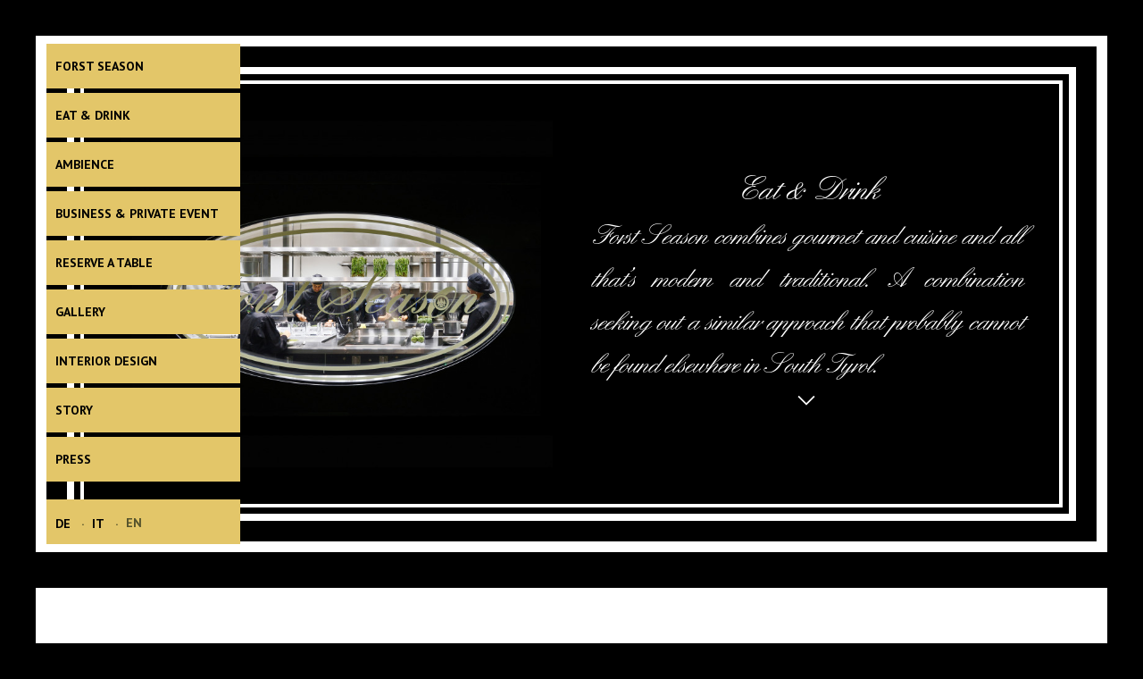

--- FILE ---
content_type: text/html; charset=utf-8
request_url: https://www.forstseason.it/en/eat-drink/
body_size: 6300
content:
<!DOCTYPE html><html lang="en" data-lang-id="3"><head> <meta charset="utf-8"> <meta http-equiv="X-UA-Compatible" content="IE=edge"> <meta name="viewport" content="width=device-width, initial-scale=1.0, user-scalable=no"> <title>Eat &amp; Drink / Forst Season</title><meta name="description" content=""><meta name="robots" content="index, follow"><link rel="alternate" hreflang="x-default" href="https://www.forstseason.it/eat-drink/" /><link rel="alternate" hreflang="it" href="https://www.forstseason.it/it/eat-drink/" /><link rel="alternate" hreflang="en" href="https://www.forstseason.it/en/eat-drink/" /><link rel="canonical" href="https://www.forstseason.it/en/eat-drink/" /> <meta property="og:url" content="https://www.forstseason.it/en/eat-drink/"/> <meta property="og:title" content="Eat & Drink / Forst Season"/> <meta property="og:description" content=""/> <meta property="og:type" content="Article"/> <meta name="twitter:card" content="summary_large_image"/> <meta property="og:image" content="https://www.forstseason.it/images/og_share/forst_season_dariz_d7z0966_94b.jpg" /> <meta property="og:image:width" content="903" /> <meta property="og:image:height" content="800" /> <meta property="twitter:image" content="https://www.forstseason.it/images/og_share/forst_season_dariz_d7z0966_94b.jpg" /> <meta name="image" content="https://www.forstseason.it/images/og_share/forst_season_dariz_d7z0966_94b.jpg" /> <link rel="apple-touch-icon" sizes="57x57" href="/resources/favicon/apple-touch-icon-57x57.png"/> <link rel="apple-touch-icon" sizes="60x60" href="/resources/favicon/apple-touch-icon-60x60.png"/> <link rel="apple-touch-icon" sizes="72x72" href="/resources/favicon/apple-touch-icon-72x72.png"/> <link rel="apple-touch-icon" sizes="76x76" href="/resources/favicon/apple-touch-icon-76x76.png"/> <link rel="apple-touch-icon" sizes="114x114" href="/resources/favicon/apple-touch-icon-114x114.png"/> <link rel="apple-touch-icon" sizes="120x120" href="/resources/favicon/apple-touch-icon-120x120.png"/> <link rel="apple-touch-icon" sizes="144x144" href="/resources/favicon/apple-touch-icon-144x144.png"/> <link rel="apple-touch-icon" sizes="152x152" href="/resources/favicon/apple-touch-icon-152x152.png"/> <link rel="icon" type="image/png" href="/resources/favicon/favicon-16x16.png" sizes="16x16"/> <link rel="icon" type="image/png" href="/resources/favicon/favicon-32x32.png" sizes="32x32"/> <link rel="icon" type="image/png" href="/resources/favicon/favicon-96x96.png" sizes="96x96"/> <link rel="icon" type="image/png" href="/resources/favicon/favicon-128.png" sizes="128x128"/> <link rel="icon" type="image/png" href="/resources/favicon/favicon-196x196.png" sizes="196x196"/> <meta name="application-name" content="Forst Season"/> <meta name="msapplication-TileColor" content="#FFFFFF"/> <meta name="msapplication-TileImage" content="/resources/favicon/mstile-144x144.png"/> <meta name="msapplication-square70x70logo" content="/resources/favicon/mstile-70x70.png"/> <meta name="msapplication-square150x150logo" content="/resources/favicon/mstile-150x150.png"/> <meta name="msapplication-wide310x150logo" content="/resources/favicon/mstile-310x150.png"/> <meta name="msapplication-square310x310logo" content="/resources/favicon/mstile-310x310.png"/> <meta name="geo.region" content="IT-BZ"/> <meta name="geo.placename" content="Bolzano"/> <meta name="geo.position" content="46.472842;11.325445"/> <meta name="ICBM" content="46.472842, 11.325445"/> <meta name="msvalidate.01" content="B1742F21979A7D055E2E6C657B223FD0"/> <meta name="google-site-verification" content="8fndGKE_5oosFIhR3Dzh43Og3LYhw3ZHp6sOSopwI3c"/> <link rel="stylesheet" href="/resources/dist/app.min1727695949.css" type="text/css" media="screen,print"/> <script> (function(i,s,o,g,r,a,m){i['GoogleAnalyticsObject']=r;i[r]=i[r]||function(){ (i[r].q=i[r].q||[]).push(arguments)},i[r].l=1*new Date();a=s.createElement(o), m=s.getElementsByTagName(o)[0];a.async=1;a.src=g;m.parentNode.insertBefore(a,m) })(window,document,'script','//www.google-analytics.com/analytics.js','ga'); ga('create', 'UA-108151802-1', 'auto'); ga('send', 'pageview'); </script> <script class="_iub_cs_activate-inline" type="text/plain" data-iub-purposes="1,2,3,4,5"> !function(f,b,e,v,n,t,s){if(f.fbq)return;n=f.fbq=function(){n.callMethod? n.callMethod.apply(n,arguments):n.queue.push(arguments)};if(!f._fbq)f._fbq=n; n.push=n;n.loaded=!0;n.version='2.0';n.queue=[];t=b.createElement(e);t.async=!0; t.src=v;s=b.getElementsByTagName(e)[0];s.parentNode.insertBefore(t,s)}(window, document,'script','https://connect.facebook.net/en_US/fbevents.js'); fbq('init', '568813703540427'); fbq('track', 'PageView'); </script> <noscript> <img height="1" width="1" style="display:none" class="_iub_cs_activate" type="text/plain" data-suppressedsrc="https://www.facebook.com/tr?id=568813703540427&ev=PageView&noscript=1" data-iub-purposes="1,2,3,4,5" /></noscript> <script type='text/javascript'> function iubendaLanguageSwitch() { var menuToggler = document.querySelector('.cookieBannerLanguageSwitch .cookieBannerLanguageToggler'); menuToggler.onclick = function() { this.parentElement.classList.toggle('menu-open'); }; }</script><script type="text/javascript">var _iub = _iub || [];_iub.csConfiguration = {"lang":"de","siteId":"3764963","cookiePolicyId":16245555,"invalidateConsentWithoutLog":true,"consentOnContinuedBrowsing":false,"perPurposeConsent":true,"ccpaAcknowledgeOnDisplay":true,"floatingPreferencesButtonDisplay":false,"enableCcpa":true,"countryDetection":true,"purposes":"1,2,3,4,5", "callback":{ "onReady":function(){iubendaLanguageSwitch() },onPreferenceExpressedOrNotNeeded: function (preference) { dataLayer.push({ iubenda_ccpa_opted_out: _iub.cs.api.isCcpaOptedOut() }); if (!preference) { dataLayer.push({ event: "iubenda_preference_not_needed" }); } else { if (preference.consent === true) { dataLayer.push({ event: "iubenda_consent_given" }); } else if (preference.consent === false) { dataLayer.push({ event: "iubenda_consent_rejected" }); } else if (preference.purposes) { for (var purposeId in preference.purposes) { if (preference.purposes[purposeId]) { dataLayer.push({ event: "iubenda_consent_given_purpose_" + purposeId }); } } } } } }, "banner":{ "closeButtonRejects":true,"brandBackgroundColor":"none","brandTextColor":"black","acceptButtonDisplay":true,"customizeButtonDisplay":true,"acceptButtonColor":"#0073CE","acceptButtonCaptionColor":"white","customizeButtonColor":"#DADADA","customizeButtonCaptionColor":"#4D4D4D","rejectButtonDisplay":true,"rejectButtonColor":"#0073CE","rejectButtonCaptionColor":"white","explicitWithdrawal":true,"position":"float-center","backgroundOverlay":true,"textColor":"black","backgroundColor":"white","html":"<div class=\"iubenda-cs-container\"> <div class=\"iubenda-cs-content\"> <div class=\"iubenda-cs-rationale\"> <div class=\"iubenda-banner-content iubenda-custom-content\" role=\"document\" tabindex=\"0\"> %{banner_content}</div> <div class=\"iubenda-cs-opt-group\"> <div class=\"iubenda-cs-opt-group-custom\"> <button class=\"iubenda-cs-customize-btn\" tabindex=\"0\" role=\"button\" aria-pressed=\"false\">Mehr erfahren und anpassen</button></div><div class=\"iubenda-cs-opt-group-consent\"><button class=\"iubenda-cs-reject-btn iubenda-cs-btn-primary\" tabindex=\"0\" role=\"button\" aria-pressed=\"false\">Ablehnen</button><button class=\"iubenda-cs-accept-btn iubenda-cs-btn-primary\" tabindex=\"0\" role=\"button\" aria-pressed=\"false\">Zustimmen</button></div></div> <div class=\"cookieBannerLanguageSwitch\"><div class=\"cookieBannerLanguageToggler\"><svg aria-hidden=\"true\" focusable=\"false\" data-prefix=\"fal\" data-icon=\"globe\" class=\"svg-inline--fa fa-globe fa-w-16\" role=\"img\" xmlns=\"http://www.w3.org/2000/svg\" viewBox=\"0 0 496 512\"><path fill=\"currentColor\" d=\"M248 8C111 8 0 119 0 256s111 248 248 248 248-111 248-248S385 8 248 8zm193.2 152h-82.5c-9-44.4-24.1-82.2-43.2-109.1 55 18.2 100.2 57.9 125.7 109.1zM336 256c0 22.9-1.6 44.2-4.3 64H164.3c-2.7-19.8-4.3-41.1-4.3-64s1.6-44.2 4.3-64h167.4c2.7 19.8 4.3 41.1 4.3 64zM248 40c26.9 0 61.4 44.1 78.1 120H169.9C186.6 84.1 221.1 40 248 40zm-67.5 10.9c-19 26.8-34.2 64.6-43.2 109.1H54.8c25.5-51.2 70.7-90.9 125.7-109.1zM32 256c0-22.3 3.4-43.8 9.7-64h90.5c-2.6 20.5-4.2 41.8-4.2 64s1.5 43.5 4.2 64H41.7c-6.3-20.2-9.7-41.7-9.7-64zm22.8 96h82.5c9 44.4 24.1 82.2 43.2 109.1-55-18.2-100.2-57.9-125.7-109.1zM248 472c-26.9 0-61.4-44.1-78.1-120h156.2c-16.7 75.9-51.2 120-78.1 120zm67.5-10.9c19-26.8 34.2-64.6 43.2-109.1h82.5c-25.5 51.2-70.7 90.9-125.7 109.1zM363.8 320c2.6-20.5 4.2-41.8 4.2-64s-1.5-43.5-4.2-64h90.5c6.3 20.2 9.7 41.7 9.7 64s-3.4 43.8-9.7 64h-90.5z\"></path></svg></div><div class=\"cookieBannerLanguageMenu\"><span class=\"active\">de</span><a href=\"/it/eat-drink/\">it</a><a href=\"/en/eat-drink/\">en</a></div></div></div></div></div>" }};</script><script type="text/javascript" src="//cdn.iubenda.com/cs/ccpa/stub.js"></script><script type="text/javascript" src="//cdn.iubenda.com/cs/iubenda_cs.js" charset="UTF-8" async></script></head><body><button class="hamburger hide-for-large"> <a href="/en/" class="name">Forst Season</a> <span class="wrapper" onclick="KreatifScript.toggleNav()"> <span class="lines"></span> </span></button><div id="wrapper"> <div id="navigation"> <div class="wrapper"> <div class="menu closed center"> <div class="menu-wrapper"> <ul> <li class=""> <a href="/en/">Forst Season</a> </li> <li class="active"> <a href="/en/eat-drink/">Eat & Drink</a> </li> <li class=""> <a href="/en/ambience/">Ambience</a> </li> <li class=""> <a href="/en/business-private-event/">Business & Private Event</a> </li> <li class=""> <a href="/en/reserve-a-table/">Reserve a Table</a> </li> <li class=""> <a href="/en/gallery/">Gallery</a> </li> <li class=""> <a href="/en/interior-design/">Interior Design</a> </li> <li class=""> <a href="/en/story/">Story</a> </li> <li class=""> <a href="/en/press/">Press</a> </li> <li class="langs"> <div> <span><a href="/eat-drink/">de</a></span> <span><a href="/it/eat-drink/">it</a></span> <span class="active">en</span> </div> </li> </ul> </div> <div class="toggle hide show-for-large" onclick="KreatifScript.toggleSideNav(this)">﻿<svg xmlns="http://www.w3.org/2000/svg" xmlns:xlink="http://www.w3.org/1999/xlink" viewBox="0 0 32 32" version="1.1" width="32" height="32" style="fill:#333333;"><g id="surface1"><path style=" " d="M 19.03125 4.28125 L 8.03125 15.28125 L 7.34375 16 L 8.03125 16.71875 L 19.03125 27.71875 L 20.46875 26.28125 L 10.1875 16 L 20.46875 5.71875 Z "/></g></svg></div></div><div class="border-line show-for-large"></div> </div> </div> <main id="main"> <div class="bild-text"> <div class="wrapper fixed"> <div class="container"> <div class="borders"> <div class="medium"></div> <div class="small"></div> </div> <div class="content"> <div class="image"> <img src="https://www.forstseason.it/images/slideshow_half/forst_season_dariz_d7z0966_94b.jpg" alt="forst_season_dariz_d7z0966_94b.jpg" width="700" height="560" class="hide-for-large hide" /> <div class="bg show-for-larges" style="background-image:url('https://www.forstseason.it/images/slideshow_half/forst_season_dariz_d7z0966_94b.jpg');"></div> </div> <div class="text left"> <h2>Eat & Drink</h2> <div class="show-for-large"> <p>Forst Season combines gourmet and cuisine and all that’s modern and traditional. A combination seeking out a similar approach that probably cannot be found elsewhere in South Tyrol.</p> </div> <a class="more-link show-for-large" data-anchor="#after-bild-text-977"></a> </div> </div> </div> </div></div><div id="after-bild-text-977"></div><div class="text-block padding-large-top padding-bottom background-white"> <div class="row column"> <h1 class="text-center margin-bottom"> Eat & Drink <span class="icon"></span> </h1> <div class="text "> <div class="hide-for-large"><p>Forst Season combines gourmet and cuisine and all that’s modern and traditional. A combination seeking out a similar approach that probably cannot be found elsewhere in South Tyrol.</p></div><p>Local delicacies meet international cuisine. It’s not a case of either or, but rather having both. Steak lovers and vegetarians alike will find something to tantalise their taste buds.</p><p>First-class dishes are skillfully served by Forst Season and, upon request, combined with freshly drafted beer specialities or cocktails and selected wines.</p> </div> </div></div><div class="article-preview background-white padding-top" data-equalizer="previews-802" data-equalize-on="medium"> <div class="row medium-up-2 large-up-3" data-equalizer="previews-title-802" data-equalize-on="medium"> <div class="column margin-bottom"> <a href="/en/eat-drink/beers/" class="img margin-small-bottom"> <img src="https://www.forstseason.it/images/article_preview/zapfsaeule.jpg" alt="zapfsaeule.jpg" width="594" height="360" /> </a> <div class="text" data-equalizer-watch="previews-title-802"> <a href="/en/eat-drink/beers/"> <h3>Beers</h3> </a> </div> <div class="text" data-equalizer-watch="previews-802"> <p>Beer lovers will relish the wide range on offer. All in an atmosphere that makes you want to seek out fellow beer lovers. Quality and taste everywhere – simply the perfect combination.</p> </div> <a href="/en/eat-drink/beers/" class="button dark expanded lined dark margin-small-top">Read more</a> </div> <div class="column margin-bottom"> <a href="/en/eat-drink/business-menu/" class="img margin-small-bottom"> <img src="https://www.forstseason.it/images/article_preview/3t1a2341_taglio_ok.jpg" alt="3t1a2341_taglio_ok.jpg" width="594" height="360" /> </a> <div class="text" data-equalizer-watch="previews-title-802"> <a href="/en/eat-drink/business-menu/"> <h3>Business Menu</h3> </a> </div> <div class="text" data-equalizer-watch="previews-802"> <p>You don’t always have to wait for night to fall to enjoy the Forst Season to the full. <br>We’re also open at lunchtime.</p> </div> <a href="/en/eat-drink/business-menu/" class="button dark expanded lined dark margin-small-top">Read more</a> </div> <div class="column margin-bottom"> <a href="/en/eat-drink/la-carte/" class="img margin-small-bottom"> <img src="https://www.forstseason.it/images/article_preview/3t1a2278_taglio_2_ok.jpg" alt="3t1a2278_taglio_2_ok.jpg" width="594" height="360" /> </a> <div class="text" data-equalizer-watch="previews-title-802"> <a href="/en/eat-drink/la-carte/"> <h3>À la carte</h3> </a> </div> <div class="text" data-equalizer-watch="previews-802"> <p>The Forst Season restaurant has a comprehensive “à la carte” menu that leaves nothing to be desired. From appetizers and starters to main courses and tasty desserts.</p> </div> <a href="/en/eat-drink/la-carte/" class="button dark expanded lined dark margin-small-top">Read more</a> </div> </div></div> <div class="tischreservierung text-center padding-top"> <div class="row column"> <h3> Table reservation <span class="icon mail"></span> </h3> <div class="text margin-bottom">You can request the availability of a table by telephone or via e-mail filling out our reservation form.<br />
If you have any questions do not hesitate to contact us.</div> <a href="tel:+390471366664" class="button lined margin-bottom">+ 39 0471 36 66 64</a> <a href="/en/reserve-a-table/#form-15" class="button lined margin-bottom">Online booking</a> </div> <div class="background-fish"></div></div> </main> <footer id="footer"> <div class="map-container"> <div class="llmap" data-zoom="15" data-geojson="{&quot;type&quot;:&quot;FeatureCollection&quot;,&quot;layergroups&quot;:{&quot;_std&quot;:{&quot;ids&quot;:[&quot;layer-12285&quot;],&quot;properties&quot;:{&quot;hidden&quot;:0,&quot;hidden_ctrl&quot;:1,&quot;name&quot;:&quot;_std&quot;}}},&quot;features&quot;:[{&quot;id&quot;:&quot;layer-12285&quot;,&quot;type&quot;:&quot;Feature&quot;,&quot;geometry&quot;:{&quot;type&quot;:&quot;Point&quot;,&quot;coordinates&quot;:[11.3254450000000002063416104647330939769744873046875,46.4728419999999999845385900698602199554443359375]},&quot;properties&quot;:{&quot;editing&quot;:false,&quot;lnk_obj&quot;:&quot;&quot;,&quot;bbox&quot;:[],&quot;layer_group&quot;:{&quot;name&quot;:&quot;_std&quot;},&quot;popup&quot;:{&quot;html&quot;:&quot;&lt;div class=\&quot;marker-content 8\&quot;&gt;\r\n &lt;h3 class=\&quot;title\&quot;&gt;Forst Season&lt;\/h3&gt;\r\n &lt;div class=\&quot;text\&quot;&gt;\r\n Piazza Fiera 1, 1° floor&lt;br&gt;\r\n I-39100 Bolzano\r\n &lt;\/div&gt;\r\n &lt;a href=\&quot;https:\/\/www.google.com\/maps\/dir\/\/46.472842,11.325445\/@46.472842,11.325445,15z?hl=en\&quot; target=\&quot;_blank\&quot; class=\&quot;button secondary\&quot;&gt;Plan your route&lt;\/a&gt;\r\n&lt;\/div&gt;\r\n&quot;,&quot;opts&quot;:{&quot;minWidth&quot;:220,&quot;closeButton&quot;:false,&quot;maxWidth&quot;:220,&quot;openPopup&quot;:true,&quot;autoPanPaddingTopLeft&quot;:[0,30]}},&quot;tooltip&quot;:{&quot;html&quot;:&quot;&quot;,&quot;opts&quot;:[]},&quot;type&quot;:&quot;DivIcon&quot;,&quot;opts&quot;:[],&quot;div_opts&quot;:{&quot;html&quot;:&quot;&quot;,&quot;iconSize&quot;:[30,45],&quot;iconAnchor&quot;:[15,45],&quot;popupAnchor&quot;:[0,-50]}}}]}"></div></div> <div class="content"> <div class="row padding-small-top padding-bottom"> <div class="column large-6 xlarge-5 padding-top"> <h5>Opening hours</h5> <div class="row small-up-2"> <div class="column"> Monday to Friday <br />
from 11.30 to 15.00 </div> <div class="column"> Saturday and Sunday<br />
closed </div> </div> </div> <div class="column large-6 xlarge-4 padding-top"> <h5>Contact</h5> <div class="row"> <div class="column medium-6"> Piazza Fiera 1, 1° floor<br/> I-39100 Bolzano<br/> VAT Nr.: 02443090218 </div> <div class="column medium-6"> Phone: <a href="tel:+390471366664">+ 39 0471 36 66 64</a><br/> <br/> E-Mail: <a href="javascript:decryptUnicorn(vasb#sbefgfrnfba.vg)">info<span class=unicorn><span>_at_</span></span>forstseason.it</a><br/> </div> </div> </div> <div class="social column medium-12 xlarge-3"> <div class="row"> <div class="column large-6 margin-bottom"> <a href="http://www.forst.it/" target="_blank" class="logo"> <img src="https://www.forstseason.it/resources/img/logo-forst.svg" /> </a> </div> <div class="column large-6"> <a href="https://www.facebook.com/forstseason/" target="_blank" class="social-link"><i class="fa fa-facebook" aria-hidden="true"></i></a> </div> </div> </div> </div> <div class="row medium-up-2"> <div class="column margin-large-bottom"> <ul class="menu left"> <li> <a href="/en/imprint/">Imprint</a> </li> <li> <a href="/en/privacy/">Privacy</a> </li> <li> <a class="iubenda-cs-preferences-link" href="javascript:;">Cookie settings</a> </li> </ul> </div> <div class="column margin-large-bottom"> <ul class="langs right"> <li> <a href="/eat-drink/">de</a> </li> <li> <a href="/it/eat-drink/">it</a> </li> <li class="active">en</li> </ul> </div> </div></div> <div class="siteinfo"> <div class="row"> <div class="column medium-6 padding-small-top padding-small-bottom left">&copy; 2017 Forst Season</div> <div class="column medium-6 padding-small-top padding-small-bottom right">produced by <a href="https://www.kreatif.it/" target="_blank">Kreatif</a></div> </div></div> </footer></div><script type="text/javascript">var rex = {"kreatif_geo":{"mapbox_key":"pk.eyJ1IjoiZm9yc3RzZWFzb24iLCJhIjoiY2o3N2Nmd3U5MTlvNzMzbnhtYWVidXp1ZiJ9.D7yqp6oV_V_bu3c2OTysKA","iconpath":"\/resources\/img\/leaflet\/","ajax_url":"\/index.php"},"daterangepicker_locales":{"format":"DD\/MM\/YYYY","applyLabel":"Apply","cancelLabel":"Cancel"},"cookieBarSettings":{"langCode":"en","cookiePageURL":"\/en\/cookies\/"}};</script><script async src="/resources/dist/app.min1727695949.js"></script></body></html>

--- FILE ---
content_type: image/svg+xml
request_url: https://www.forstseason.it/resources/img/logo-forst.svg
body_size: 6750
content:
<?xml version="1.0" encoding="utf-8"?>
<!-- Generator: Adobe Illustrator 21.0.2, SVG Export Plug-In . SVG Version: 6.00 Build 0)  -->
<svg version="1.1" id="Ebene_1" xmlns="http://www.w3.org/2000/svg" xmlns:xlink="http://www.w3.org/1999/xlink" x="0px" y="0px"
	 viewBox="0 0 764.3 426.6" style="enable-background:new 0 0 764.3 426.6;" xml:space="preserve">
<style type="text/css">
	.st0{fill-rule:evenodd;clip-rule:evenodd;fill:#333333;}
	.st1{fill:#333333;}
	.st2{fill:#343434;stroke:#343434;stroke-width:2.919;stroke-miterlimit:3.8637;}
	.st3{fill:#343434;stroke:#e3c669;stroke-width:5.7826;stroke-miterlimit:3.8637;}
	.st4{fill-rule:evenodd;clip-rule:evenodd;fill:none;stroke:#e3c669;stroke-width:2.8084;stroke-miterlimit:3.8637;}
	.st5{fill:#e3c669;}
	.st6{fill:#e3c669;stroke:#343434;stroke-width:5.7826;stroke-miterlimit:3.8637;}
	
		.st7{fill-rule:evenodd;clip-rule:evenodd;fill:#333333;stroke:#333333;stroke-width:3.9603;stroke-linejoin:round;stroke-miterlimit:3.8637;}
	
		.st8{clip-path:url(#SVGID_2_);fill-rule:evenodd;clip-rule:evenodd;fill:none;stroke:#333333;stroke-width:4.9808;stroke-linejoin:round;stroke-miterlimit:3.8637;}
	.st9{clip-path:url(#SVGID_2_);}
	
		.st10{clip-path:url(#SVGID_4_);fill-rule:evenodd;clip-rule:evenodd;fill:none;stroke:#333333;stroke-width:4.9808;stroke-miterlimit:3.8637;}
	.st11{clip-path:url(#SVGID_6_);}
	.st12{clip-path:url(#SVGID_8_);}
	.st13{fill-rule:evenodd;clip-rule:evenodd;fill:none;stroke:#333333;stroke-width:4.9808;stroke-miterlimit:3.8637;}
	.st14{fill-rule:evenodd;clip-rule:evenodd;fill:#343434;}
</style>
<path class="st0" d="M143.6,397.4v8.3h1.2c2.2,0,3.9-1.9,3.9-4.4c0-2.8-1.1-3.8-4.1-3.8H143.6z M143.6,408v7.3c0,2,0.9,3,2.4,3
	c2.2,0,3.4-1.6,3.4-5c-0.1-2.9-1.6-5.3-4.7-5.3H143.6z M133.9,395.1h14.6c3.7,0,7.1,1.3,7.3,5.2c0.1,2.9-2,5-5.2,6.2
	c5.3,0.5,7,4.2,7,6.6c0,5.5-5.1,7.6-11.3,7.6c-5.1,0-7.5-0.2-9.4-0.9c-0.6-0.2-1-0.8-1-1.9v-18.2c0-1.7-0.7-2.4-2.3-2.7
	c-0.5-0.1-0.9-0.3-0.7-0.7l0.3-0.8C133.5,395.2,133.7,395.1,133.9,395.1z"/>
<path class="st0" d="M163.4,415.9v-16.5c0-1.8-0.5-2-2.3-2.4c-0.5-0.1-0.5-0.4-0.4-0.8l0.3-0.8c0.1-0.2,0.3-0.3,0.6-0.3h11.6
	c0.3,0,0.6,0.1,0.5,0.7l-0.2,0.7c-0.1,0.5-0.4,0.5-0.7,0.6c-0.9,0.2-1.8,0.8-1.8,2.4v16.5c0,1.8,0.5,2,2.3,2.4
	c0.5,0.1,0.5,0.4,0.4,0.8l-0.3,0.8c-0.1,0.2-0.3,0.3-0.6,0.3h-11.6c-0.3,0-0.6-0.1-0.5-0.7l0.2-0.7c0.1-0.5,0.4-0.5,0.7-0.6
	C162.4,418.1,163.4,417.4,163.4,415.9z"/>
<path class="st0" d="M186.9,397.4v10h1.9c2.1,0.1,3.9-1.8,3.9-5.8c-0.1-3.2-1.5-4.2-3.3-4.2H186.9z M202.8,418.8v1.4H195
	c-0.6,0-0.8-0.6-1-0.9l-5.9-9.6h-1.2v6.1c0,1.8,0.5,2,2.3,2.4c0.5,0.1,0.5,0.4,0.4,0.8l-0.3,0.8c-0.1,0.2-0.3,0.3-0.6,0.3h-11.6
	c-0.3,0-0.6-0.1-0.5-0.7l0.2-0.7c0.1-0.5,0.4-0.5,0.7-0.6c0.9-0.2,1.8-0.8,1.8-2.4v-16.2c0-1.7-0.7-2.4-2.3-2.7
	c-0.5-0.1-0.9-0.3-0.7-0.7l0.3-0.8c0.1-0.4,0.4-0.5,0.6-0.5h16.2c2.9,0,7,1.9,7,6c0,3.1-1.3,6.2-5.4,7.6
	C198.2,414,201.2,417.9,202.8,418.8z"/>
<path class="st0" d="M215.4,397.4v10h1.9c2.1,0.1,3.9-1.8,3.9-5.8c-0.1-3.2-1.5-4.2-3.3-4.2H215.4z M231.3,418.8v1.4h-7.8
	c-0.6,0-0.8-0.6-1-0.9l-5.9-9.6h-1.2v6.1c0,1.8,0.5,2,2.3,2.4c0.5,0.1,0.5,0.4,0.4,0.8l-0.3,0.8c-0.1,0.2-0.3,0.3-0.6,0.3h-11.6
	c-0.3,0-0.6-0.1-0.5-0.7l0.2-0.7c0.1-0.5,0.4-0.5,0.7-0.6c0.9-0.2,1.8-0.8,1.8-2.4v-16.2c0-1.7-0.7-2.4-2.3-2.7
	c-0.5-0.1-0.9-0.3-0.7-0.7l0.3-0.8c0.1-0.4,0.4-0.5,0.6-0.5H222c2.9,0,7,1.9,7,6c0,3.1-1.3,6.2-5.4,7.6
	C226.7,414,229.7,417.9,231.3,418.8z"/>
<path class="st0" d="M241,410.4h5.9l-2.9-7.7L241,410.4z M259.3,418.9l-0.3,0.8c-0.2,0.5-0.3,0.5-0.9,0.5h-10.6
	c-0.4,0-0.7-0.1-0.5-0.7l0.3-0.8c0.4-1,2.3-0.7,1.5-3l-1.2-2.8h-7.5l-1.4,3.4c-0.7,2.2,2,1.8,1.5,2.7c-0.3,0.6-0.4,1.2-0.9,1.2h-5.9
	c-0.7,0-1.4,0.1-1.1-0.8l0.2-0.5c0.1-0.4,0.4-0.5,0.9-0.6c1.5-0.4,1.7-0.6,2.5-2.7l5.5-14.7c0.6-1.9-0.2-2.6-0.6-3.1
	c-0.8-0.9-2.5-0.6-2-1.6l0.2-0.6c0.1-0.4,0.5-0.5,0.9-0.5h7.8c0.5,0,0.8,0.5,0.9,1c2.5,7.2,5.5,14.5,7.7,19.4c0.6,1.7,1,2.3,2.5,2.7
	C259.1,418.3,259.5,418.5,259.3,418.9z"/>
<rect x="263.1" y="410" class="st0" width="8.9" height="3.3"/>
<path class="st0" d="M288.8,397.4v8.3h1.2c2.2,0,3.9-1.9,3.9-4.4c0-2.8-1.2-3.8-4.1-3.8H288.8z M288.8,408v7.3c0,2,0.9,3,2.4,3
	c2.2,0,3.4-1.6,3.4-5c-0.1-2.9-1.6-5.3-4.7-5.3H288.8z M279.2,395.1h14.6c3.7,0,7.1,1.3,7.3,5.2c0.1,2.9-2,5-5.2,6.2
	c5.3,0.5,7,4.2,7,6.6c0,5.5-5.1,7.6-11.3,7.6c-5.1,0-7.5-0.2-9.4-0.9c-0.6-0.2-1-0.8-1-1.9v-18.2c0-1.7-0.7-2.4-2.3-2.7
	c-0.5-0.1-0.9-0.3-0.7-0.7l0.3-0.8C278.7,395.2,279,395.1,279.2,395.1z"/>
<path class="st0" d="M308.6,415.9v-16.5c0-1.8-0.5-2-2.3-2.4c-0.5-0.1-0.5-0.4-0.4-0.8l0.3-0.8c0.1-0.2,0.3-0.3,0.6-0.3h11.6
	c0.3,0,0.6,0.1,0.5,0.7l-0.2,0.7c-0.1,0.5-0.4,0.5-0.7,0.6c-0.9,0.2-1.8,0.8-1.8,2.4v16.5c0,1.8,0.5,2,2.3,2.4
	c0.5,0.1,0.5,0.4,0.4,0.8l-0.3,0.8c-0.1,0.2-0.3,0.3-0.6,0.3h-11.6c-0.3,0-0.6-0.1-0.5-0.7l0.2-0.7c0.1-0.5,0.4-0.5,0.7-0.6
	C307.7,418.1,308.6,417.4,308.6,415.9z"/>
<path class="st0" d="M331,386.7l4.5,3.9c0,1-0.4,1.4-1.5,1.7l-5.3-2.7c-1.6-0.8-3.1-1.6-3.1-3c0-1.2,1-2,2-2
	C329,384.6,329.9,385.8,331,386.7z M331.9,397.6v7.7h8.3c0.5,0,0.7,0.2,0.5,0.5l-0.9,1.5c-0.3,0.4-0.6,0.5-1.2,0.5h-6.7v6.2
	c0,3,0.6,3.7,2.6,3.7h2.9c3.5,0,4-3,4.5-2.9l0.9,0.3l0.2,4.2c0,0.6-0.7,0.9-1.7,0.9h-11.1c-5.2,0-6,0-6-2.5v-18
	c0-1.7-0.7-2.4-2.3-2.7c-0.5-0.1-0.9-0.3-0.7-0.7l0.3-0.8c0.1-0.4,0.4-0.5,0.6-0.5h18.1c0.7,0,1.1,0.4,1,0.9v3.2l-0.8,0.9
	c-0.5,0.4-1.1-2.5-3.5-2.5H331.9z"/>
<path class="st0" d="M356,397.4v10h1.9c2.1,0.1,3.9-1.8,3.9-5.8c-0.1-3.2-1.5-4.2-3.3-4.2H356z M371.9,418.8v1.4h-7.8
	c-0.6,0-0.8-0.6-1-0.9l-5.9-9.6H356v6.1c0,1.8,0.5,2,2.3,2.4c0.5,0.1,0.5,0.4,0.4,0.8l-0.3,0.8c-0.1,0.2-0.3,0.3-0.6,0.3h-11.6
	c-0.3,0-0.6-0.1-0.5-0.7l0.2-0.7c0.1-0.5,0.4-0.5,0.7-0.6c0.9-0.2,1.8-0.8,1.8-2.4v-16.2c0-1.7-0.7-2.4-2.3-2.7
	c-0.5-0.1-0.9-0.3-0.7-0.7l0.3-0.8c0.1-0.4,0.4-0.5,0.6-0.5h16.2c2.9,0,7,1.9,7,6c0,3.1-1.3,6.2-5.4,7.6
	C367.3,414,370.3,417.9,371.9,418.8z"/>
<path class="st0" d="M384.3,397.6v7.7h8.3c0.5,0,0.7,0.2,0.5,0.5l-0.9,1.5c-0.3,0.4-0.6,0.5-1.2,0.5h-6.7v6.2c0,3,0.6,3.7,2.6,3.7
	h2.9c3.5,0,4-3,4.5-2.9l0.9,0.3l0.2,4.2c0,0.6-0.7,0.9-1.7,0.9h-11.1c-5.2,0-6,0-6-2.5v-18c0-1.7-0.7-2.4-2.3-2.7
	c-0.5-0.1-0.9-0.3-0.7-0.7l0.3-0.8c0.1-0.4,0.4-0.5,0.6-0.5h18.1c0.7,0,1.1,0.4,1,0.9v3.2l-0.8,0.9c-0.5,0.4-1.1-2.5-3.5-2.5H384.3z
	"/>
<rect x="401.7" y="410" class="st0" width="8.9" height="3.3"/>
<path class="st0" d="M427.4,397.4v8.3h1.2c2.2,0,3.9-1.9,3.9-4.4c0-2.8-1.1-3.8-4.1-3.8H427.4z M427.4,408v7.3c0,2,0.9,3,2.4,3
	c2.2,0,3.4-1.6,3.4-5c-0.1-2.9-1.6-5.3-4.7-5.3H427.4z M417.8,395.1h14.6c3.7,0,7.1,1.3,7.3,5.2c0.1,2.9-2,5-5.2,6.2
	c5.3,0.5,7,4.2,7,6.6c0,5.5-5.1,7.6-11.3,7.6c-5.1,0-7.5-0.2-9.4-0.9c-0.6-0.2-1-0.8-1-1.9v-18.2c0-1.7-0.7-2.4-2.3-2.7
	c-0.5-0.1-0.9-0.3-0.7-0.7l0.3-0.8C417.3,395.2,417.6,395.1,417.8,395.1z"/>
<path class="st0" d="M454.8,397.6v7.7h8.3c0.5,0,0.7,0.2,0.5,0.5l-0.9,1.5c-0.3,0.4-0.6,0.5-1.1,0.5h-6.7v6.2c0,3,0.6,3.7,2.6,3.7
	h2.9c3.5,0,4-3,4.5-2.9l0.9,0.3l0.2,4.2c0,0.6-0.7,0.9-1.7,0.9h-11.1c-5.2,0-6,0-6-2.5v-18c0-1.7-0.7-2.4-2.3-2.7
	c-0.5-0.1-0.9-0.3-0.7-0.7l0.3-0.8c0.1-0.4,0.4-0.5,0.6-0.5h18.1c0.7,0,1.1,0.4,1,0.9v3.2l-0.8,0.9c-0.5,0.4-1.1-2.5-3.5-2.5H454.8z
	"/>
<path class="st0" d="M478.6,397.6v7.7h8.3c0.5,0,0.7,0.2,0.5,0.5l-0.9,1.5c-0.3,0.4-0.6,0.5-1.1,0.5h-6.7v6.2c0,3,0.6,3.7,2.6,3.7
	h2.9c3.5,0,4-3,4.5-2.9l0.9,0.3l0.2,4.2c0,0.6-0.7,0.9-1.7,0.9H477c-5.2,0-6,0-6-2.5v-18c0-1.7-0.7-2.4-2.3-2.7
	c-0.5-0.1-0.9-0.3-0.7-0.7l0.3-0.8c0.1-0.4,0.4-0.5,0.6-0.5h18.1c0.7,0,1.1,0.4,1,0.9v3.2l-0.8,0.9c-0.5,0.4-1.1-2.5-3.5-2.5H478.6z
	"/>
<path class="st0" d="M502.7,397.4v10h1.9c2.1,0.1,3.9-1.8,3.9-5.8c-0.1-3.2-1.5-4.2-3.3-4.2H502.7z M518.6,418.8v1.4h-7.8
	c-0.6,0-0.8-0.6-1-0.9l-5.9-9.6h-1.2v6.1c0,1.8,0.5,2,2.3,2.4c0.5,0.1,0.5,0.4,0.4,0.8l-0.3,0.8c-0.1,0.2-0.3,0.3-0.6,0.3h-11.6
	c-0.3,0-0.6-0.1-0.5-0.7l0.2-0.7c0.1-0.5,0.4-0.5,0.7-0.6c0.9-0.2,1.8-0.8,1.8-2.4v-16.2c0-1.7-0.7-2.4-2.3-2.7
	c-0.5-0.1-0.9-0.3-0.7-0.7l0.3-0.8c0.1-0.4,0.4-0.5,0.6-0.5h16.2c2.9,0,7,1.9,7,6c0,3.1-1.3,6.2-5.4,7.6
	C513.9,414,517,417.9,518.6,418.8z"/>
<rect x="522.7" y="410" class="st0" width="8.9" height="3.3"/>
<path class="st0" d="M548.4,397.4v8.3h1.2c2.2,0,3.9-1.9,3.9-4.4c0-2.8-1.1-3.8-4.1-3.8H548.4z M548.4,408v7.3c0,2,0.9,3,2.4,3
	c2.2,0,3.4-1.6,3.4-5c-0.1-2.9-1.6-5.3-4.7-5.3H548.4z M538.8,395.1h14.6c3.7,0,7.1,1.3,7.3,5.2c0.1,2.9-2,5-5.2,6.2
	c5.3,0.5,7,4.2,7,6.6c0,5.5-5.1,7.6-11.3,7.6c-5.1,0-7.5-0.2-9.4-0.9c-0.6-0.2-1-0.8-1-1.9v-18.2c0-1.7-0.7-2.4-2.3-2.7
	c-0.5-0.1-0.9-0.3-0.7-0.7l0.3-0.8C538.3,395.2,538.6,395.1,538.8,395.1z"/>
<path class="st0" d="M568.2,415.9v-16.5c0-1.8-0.5-2-2.3-2.4c-0.5-0.1-0.5-0.4-0.4-0.8l0.3-0.8c0.1-0.2,0.3-0.3,0.6-0.3h11.6
	c0.3,0,0.6,0.1,0.5,0.7l-0.2,0.7c-0.1,0.5-0.4,0.5-0.7,0.6c-0.9,0.2-1.8,0.8-1.8,2.4v16.5c0,1.8,0.5,2,2.3,2.4
	c0.5,0.1,0.5,0.4,0.4,0.8l-0.3,0.8c-0.1,0.2-0.3,0.3-0.6,0.3H566c-0.3,0-0.6-0.1-0.5-0.7l0.2-0.7c0.1-0.5,0.4-0.5,0.7-0.6
	C567.3,418.1,568.2,417.4,568.2,415.9z"/>
<path class="st0" d="M591.5,397.6v7.7h8.3c0.5,0,0.7,0.2,0.5,0.5l-0.9,1.5c-0.3,0.4-0.6,0.5-1.2,0.5h-6.7v6.2c0,3,0.6,3.7,2.6,3.7
	h2.9c3.5,0,4-3,4.5-2.9l0.9,0.3l0.2,4.2c0,0.6-0.7,0.9-1.7,0.9h-11.1c-5.2,0-6,0-6-2.5v-18c0-1.7-0.7-2.4-2.3-2.7
	c-0.5-0.1-0.9-0.3-0.7-0.7l0.3-0.8c0.1-0.4,0.4-0.5,0.6-0.5H600c0.7,0,1.1,0.4,1,0.9v3.2l-0.8,0.9c-0.5,0.4-1.1-2.5-3.5-2.5H591.5z"
	/>
<path class="st0" d="M615.6,397.4v10h1.9c2.1,0.1,3.9-1.8,3.9-5.8c-0.1-3.2-1.5-4.2-3.3-4.2H615.6z M631.5,418.8v1.4h-7.8
	c-0.6,0-0.8-0.6-1-0.9l-5.9-9.6h-1.2v6.1c0,1.8,0.5,2,2.3,2.4c0.5,0.1,0.5,0.4,0.4,0.8l-0.3,0.8c-0.1,0.2-0.3,0.3-0.6,0.3h-11.6
	c-0.3,0-0.6-0.1-0.5-0.7l0.2-0.7c0.1-0.5,0.4-0.5,0.7-0.6c0.9-0.2,1.8-0.8,1.8-2.4v-16.2c0-1.7-0.7-2.4-2.3-2.7
	c-0.5-0.1-0.9-0.3-0.7-0.7l0.3-0.8c0.1-0.4,0.4-0.5,0.6-0.5h16.2c2.9,0,7,1.9,7,6c0,3.1-1.3,6.2-5.4,7.6
	C626.9,414,629.9,417.9,631.5,418.8z"/>
<path class="st1" d="M714.1,0.8c32.1,64.9,50.2,137.9,50.2,215.2c0,75.4-17.2,146.9-47.9,210.6l-131.6-63.3
	c21.5-44.6,33.5-94.5,33.5-147.2c0-54-12.6-105.1-35.1-150.5L714.1,0.8z"/>
<path class="st2" d="M758.5,216c0-74.3-16.9-144.6-47-207.4L590.9,68.2c21.3,44.8,33.2,95,33.2,147.8c0,51.6-11.3,100.5-31.6,144.5
	l121.2,58.3C742.4,357.2,758.5,288.5,758.5,216z"/>
<path class="st3" d="M706.6,22.6L604.5,73c19.3,43.8,29.9,92.2,29.9,143c0,49.5-10.1,96.7-28.4,139.5l102.6,49.4
	c25.4-57.8,39.6-121.7,39.6-188.9C748.2,147,733.3,81.5,706.6,22.6z"/>
<g>
	<path class="st4" d="M706.6,22.6c26.7,59,41.6,124.5,41.6,193.5c0,67.2-14.2,131.1-39.6,188.9"/>
	<path class="st4" d="M698.7,26.4c26.1,57.8,40.7,122,40.7,189.6c0,65.9-13.9,128.5-38.8,185.1"/>
	<path class="st4" d="M690.9,30.3C716.4,87,730.7,149.8,730.7,216c0,64.5-13.6,125.8-37.9,181.3"/>
	<path class="st4" d="M683,34.2c25,55.5,38.9,117,38.9,181.8c0,63.1-13.3,123.2-37.1,177.5"/>
	<path class="st4" d="M675.2,38.1c24.4,54.3,38,114.5,38,177.9c0,61.8-13,120.5-36.2,173.7"/>
	<path class="st4" d="M667.3,42c23.8,53.1,37.1,112,37.1,174.1c0,60.4-12.6,117.9-35.3,169.9"/>
	<path class="st4" d="M659.5,45.8c23.3,52,36.2,109.6,36.2,170.2c0,59-12.3,115.2-34.5,166.1"/>
	<path class="st4" d="M651.6,49.7c22.7,50.8,35.3,107.1,35.3,166.3c0,57.7-12,112.6-33.6,162.3"/>
	<path class="st4" d="M643.8,53.6c22.1,49.6,34.4,104.6,34.4,162.4c0,56.3-11.7,109.9-32.7,158.5"/>
	<path class="st4" d="M635.9,57.5c21.5,48.5,33.6,102.1,33.6,158.5c0,54.9-11.4,107.3-31.9,154.7"/>
	<path class="st4" d="M628,61.4c21,47.3,32.7,99.6,32.7,154.7c0,53.6-11.1,104.6-31,150.9"/>
	<path class="st4" d="M620.2,65.2C640.6,111.4,652,162.4,652,216c0,52.2-10.8,102-30.2,147.1"/>
	<path class="st4" d="M612.3,69.1c19.8,45,30.9,94.7,30.9,146.9c0,50.8-10.4,99.3-29.3,143.3"/>
	<path class="st4" d="M604.5,73c19.3,43.8,30,92.2,30,143c0,49.5-10.1,96.7-28.4,139.5"/>
</g>
<path class="st0" d="M583.2,65.5l129.3-0.7l2.1,295.7l-129.9,2.7c21.5-44.6,33.6-94.5,33.6-147.2C618.3,162,605.7,110.9,583.2,65.5z
	"/>
<path class="st1" d="M50.2,425.7C18.1,360.9,0,287.8,0,210.6C0,135.1,17.2,63.7,47.9,0l131.6,63.3C158,107.9,146,157.8,146,210.6
	c0,54,12.6,105.1,35.1,150.5L50.2,425.7z"/>
<path class="st2" d="M5.8,210.6c0,74.3,16.9,144.6,47,207.4l120.5-59.6c-21.3-44.8-33.2-95-33.2-147.8c0-51.6,11.3-100.5,31.6-144.5
	L50.6,7.7C21.9,69.3,5.8,138.1,5.8,210.6z"/>
<path class="st3" d="M57.7,404l102.1-50.4c-19.3-43.8-29.9-92.2-29.9-143c0-49.5,10.1-96.7,28.4-139.5L55.7,21.7
	C30.3,79.4,16.1,143.3,16.1,210.6C16.1,279.6,31,345,57.7,404z"/>
<path class="st4" d="M57.7,404C31,345,16.1,279.6,16.1,210.6c0-67.2,14.2-131.1,39.6-188.9"/>
<path class="st4" d="M65.6,400.1c-26.1-57.8-40.7-122-40.7-189.6c0-65.9,13.9-128.5,38.8-185.1"/>
<path class="st4" d="M73.4,396.3c-25.6-56.6-39.8-119.5-39.8-185.7c0-64.5,13.6-125.8,37.9-181.3"/>
<path class="st4" d="M81.3,392.4c-25-55.5-38.9-117-38.9-181.8c0-63.1,13.3-123.2,37.1-177.5"/>
<path class="st4" d="M89.1,388.5c-24.4-54.3-38-114.5-38-177.9c0-61.8,13-120.5,36.2-173.7"/>
<path class="st4" d="M97,384.6c-23.8-53.1-37.1-112.1-37.1-174.1c0-60.4,12.6-117.9,35.3-169.9"/>
<path class="st4" d="M104.8,380.7c-23.3-52-36.2-109.6-36.2-170.2c0-59,12.3-115.2,34.5-166.1"/>
<path class="st4" d="M112.7,376.9C90,326,77.4,269.8,77.4,210.6c0-57.7,12-112.6,33.6-162.3"/>
<path class="st4" d="M120.6,373c-22.1-49.6-34.4-104.6-34.4-162.4c0-56.3,11.7-109.9,32.7-158.5"/>
<path class="st4" d="M128.4,369.1C106.9,320.6,94.9,267,94.9,210.6c0-54.9,11.4-107.3,31.9-154.7"/>
<path class="st4" d="M136.3,365.2c-21-47.3-32.7-99.6-32.7-154.7c0-53.6,11.1-104.6,31-150.9"/>
<path class="st4" d="M144.1,361.3c-20.4-46.1-31.8-97.2-31.8-150.8c0-52.2,10.8-102,30.2-147.1"/>
<path class="st4" d="M152,357.4c-19.8-45-30.9-94.7-30.9-146.9c0-50.8,10.4-99.3,29.3-143.3"/>
<path class="st4" d="M159.8,353.6c-19.3-43.8-30-92.2-30-143c0-49.5,10.1-96.7,28.4-139.5"/>
<path class="st0" d="M181.1,361l-128.7-0.8L51,64.8l128.6-1.5c-21.5,44.6-33.6,94.5-33.6,147.2C146,264.6,158.6,315.7,181.1,361z"/>
<path class="st1" d="M27.3,210.6c0-50.7,8.3-99.8,23.7-145.8C160.1,74.7,216.7,84,382.1,84s221.3-9.2,330.4-19.1
	c15.5,45,25.5,95,25.5,145.7c0,52.2-7,103-23.3,150.1c-108.6-9.9-167.1-19.5-332.5-19.5s-221.2,9.2-329.8,19
	C36.1,313.1,27.3,262.7,27.3,210.6z"/>
<path class="st5" d="M55.1,71c-14.3,44.1-22,91.1-22,139.6c0,49.9,8.1,98.2,23.3,143.5c105.8-9.7,162.4-18.7,325.8-18.7
	s222.7,9.3,328.5,19.1c15.1-45.3,20.8-93.9,20.8-143.9c0-48.5-8.7-95.4-23-139.6c-106.3,9.8-162.9,18.7-326.3,18.7
	S161.3,80.8,55.1,71z"/>
<path class="st6" d="M46.3,210.6c0,44.8,6.8,88.3,19.4,129.3c99.6-9.4,158-17.7,316.4-17.7s219.6,8.8,319.2,18.1
	c12.6-41,16.9-84.9,16.9-129.7c0-43.4-7.3-85.5-19.2-125.4C599,94.6,540.6,103,382.1,103S164.5,94.6,64.5,85.2
	C52.7,125,46.3,167.1,46.3,210.6z"/>
<path class="st7" d="M475.8,204c3.6,8.8,26.7,18.6,26.7,18.6l47.9,21c5.3,2.3,6.8,6.9,6.6,10.6c0,0.4-0.3,12.9-21.4,13
	c-11.9,0.1-22.9-5.3-28.1-12.1c-4.4-6.6-0.3-9.9-0.3-9.9l-9.2-9.2l-28,9.2c-0.6-12-8.7-20.3-14.6-23
	C463.3,219.5,470.6,214.2,475.8,204z M169.9,203.3h-43.4v-34.2h55.9C176,179.3,171.6,190.9,169.9,203.3z M418.7,168.7
	c9.5,0,17.2,7.7,17.2,17.2c0,9.5-7.7,17.2-17.2,17.2h-36.2v-34.3H418.7z M339,186.9v-42.4c0-6.6-4.7-9.9-4.7-9.9h104.5
	c1.7,0,0.2-7.5,1.9-7.3c13.2,1.9,28.3,18.8,32.9,32.5c7.6-14.8,20.1-25.2,35.9-25.2h177l1.2-9.2l9.3,9.2v39.1c0,0-3.3-4.7-9.8-4.7
	l-37.5,0V285c0,6.7,4.7,10,4.7,10h-52.7l-9.3-9.3l14-0.7V169.1h-85.4c-6.6,0-10.3,2.9-10.3,8.5c0,4.1,2.4,7.2,8.5,9.9l54.3,19.6
	c12.8,8.3,27.4,27.2,27.3,45c-0.2,32.4-31.6,47.1-66.2,47.1c-37,0-60.8-22.3-64.6-29.4v15.2c0,6.8,4.7,10,4.7,10h-52.7l-9.3-9.3
	l13.9-0.7v-33.2c0-11.9-7.2-15.3-17.8-15.3h-26.4v48.4c0,6.8,4.7,10,4.7,10h-52.7l-9.4-9.4l14-0.6v-41.3c-11.8,34.4-44.2,59-82.6,59
	c-40.5,0-74.7-28.2-84.6-65.5h-45.4V285c0,6.7,4.7,10,4.7,10H78.4l-9.3-9.3l13.8-8.2l0.1-133c0-6.7-4.7-9.8-4.7-9.8h98.5l3.6-9.3
	l9.4,9.3v24.1c16-18.8,39.9-30.8,66.5-30.8c1.4,0,2.8-8.2,4.2-8.1C297.2,121.6,327.7,153.8,339,186.9z"/>
<g>
	<defs>
		<path id="SVGID_1_" d="M195.9,206.2c0-28.2,22.9-51.1,51.1-51.1c28.2,0,51.1,22.9,51.1,51.1c0,28.2-22.9,51.1-51.1,51.1
			C218.8,257.3,195.9,234.4,195.9,206.2z M329.7,177.6v-42.4c0-6.6-4.7-9.9-4.7-9.9h104.5c15.1,0,29.5,9.8,34.7,25.2
			c7.6-14.8,20.1-25.2,35.9-25.2h187.4v39.1c0,0-3.3-4.7-9.8-4.7l-37.5,0v115.9c0,6.7,4.7,10,4.7,10h-52.7c0,0,4.7-3.3,4.7-10V159.8
			h-85.4c-6.6,0-10.2,2.9-10.2,8.5c0,4.1,2.4,7.2,8.5,9.9l59,26.3c14.1,7,22.8,20.5,22.7,38.2c-0.2,32.4-31.6,47.1-66.2,47.1
			c-37,0-60.8-22.3-64.6-29.4v15.2c0,6.8,4.7,10,4.7,10h-52.7c0,0,4.7-3.2,4.7-10v-33.2c0-11.9-7.2-15.3-17.8-15.3h-26.4v48.4
			c0,6.8,4.7,10,4.7,10h-52.7c0,0,4.7-3.3,4.7-10v-41.3c-11.8,34.4-44.2,59-82.6,59c-40.5,0-74.7-28.2-84.6-65.5h-45.4v47.8
			c0,6.7,4.7,10,4.7,10H69.1c0,0,4.7-3.3,4.7-10V135.2c0-6.7-4.7-9.8-4.7-9.8h111.5v24.1c16-18.8,39.9-30.8,66.5-30.8
			C285.5,118.6,318,143.2,329.7,177.6z M409.4,159.4c9.5,0,17.2,7.7,17.2,17.2c0,9.5-7.7,17.2-17.2,17.2h-36.2v-34.3H409.4z
			 M160.6,194h-43.4v-34.2h55.9C166.7,170,162.3,181.6,160.6,194z M466.4,194.7c3.6,8.8,26.7,18.6,26.7,18.6l47.9,21
			c5.3,2.3,6.8,6.9,6.6,10.6c0,0.4-0.3,12.9-21.4,13c-11.9,0.1-22.9-5.3-28.1-12.1c-4.4-6.6-0.3-9.9-0.3-9.9h-37.2
			c-0.6-12-8.7-20.3-14.6-23C454,210.2,461.3,204.9,466.4,194.7z"/>
	</defs>
	<use xlink:href="#SVGID_1_"  style="overflow:visible;fill-rule:evenodd;clip-rule:evenodd;fill:#343434;"/>
	<clipPath id="SVGID_2_">
		<use xlink:href="#SVGID_1_"  style="overflow:visible;"/>
	</clipPath>
	<path class="st8" d="M468.8,197c3.6,8.8,26.7,18.6,26.7,18.6l47.9,21c5.3,2.3,6.8,6.9,6.6,10.6c0,0.4-0.3,12.9-21.4,13
		c-11.9,0.1-22.9-5.3-28.1-12.1c-4.4-6.6-0.3-9.9-0.3-9.9H463c-0.6-12-8.7-20.3-14.6-23C456.3,212.6,463.6,207.2,468.8,197z
		 M162.9,196.3h-43.4v-34.2h55.9C169,172.3,164.7,183.9,162.9,196.3z M411.7,161.7c9.5,0,17.2,7.7,17.2,17.2
		c0,9.5-7.7,17.2-17.2,17.2h-36.2v-34.3H411.7z M332.1,179.9v-42.4c0-6.6-4.7-9.9-4.7-9.9h104.5c15.1,0,29.5,9.8,34.7,25.2
		c7.6-14.8,20.1-25.2,35.8-25.2H690v39.1c0,0-3.3-4.7-9.8-4.7l-37.5,0v115.9c0,6.7,4.7,10,4.7,10h-52.7c0,0,4.7-3.3,4.7-10V162.1
		h-85.4c-6.6,0-10.3,2.9-10.3,8.5c0,4.1,2.4,7.2,8.5,9.9l59,26.3c14.1,7,22.8,20.5,22.7,38.2c-0.2,32.4-31.6,47.1-66.2,47.1
		c-37,0-60.8-22.3-64.6-29.4v15.2c0,6.8,4.7,10,4.7,10H415c0,0,4.7-3.2,4.7-10v-33.2c0-11.9-7.2-15.3-17.8-15.3h-26.4v48.4
		c0,6.8,4.7,10,4.7,10h-52.7c0,0,4.7-3.3,4.7-10v-41.3c-11.8,34.4-44.2,59-82.6,59c-40.5,0-74.7-28.2-84.6-65.5h-45.4V278
		c0,6.7,4.7,10,4.7,10H71.4c0,0,4.7-3.3,4.7-10V137.5c0-6.7-4.7-9.8-4.7-9.8h111.5v24.1c16-18.8,39.9-30.8,66.5-30.8
		C287.8,121,320.3,145.6,332.1,179.9z"/>
	<g class="st9">
		<defs>
			<circle id="SVGID_3_" cx="249.3" cy="208.5" r="51.1"/>
		</defs>
		<clipPath id="SVGID_4_">
			<use xlink:href="#SVGID_3_"  style="overflow:visible;"/>
		</clipPath>
		<path class="st10" d="M471.1,199.3c3.6,8.8,26.7,18.6,26.7,18.6l47.9,21c5.3,2.3,6.8,6.9,6.6,10.6c0,0.4-0.3,12.9-21.4,13
			c-11.9,0.1-22.9-5.3-28.1-12.1c-4.4-6.6-0.3-9.9-0.3-9.9h-37.2c-0.6-12-8.7-20.3-14.6-23C458.6,214.9,465.9,209.6,471.1,199.3z
			 M165.3,198.6h-43.4v-34.2h55.9C171.3,174.7,167,186.2,165.3,198.6z M414,164c9.5,0,17.2,7.7,17.2,17.2c0,9.5-7.7,17.2-17.2,17.2
			h-36.2V164H414z M334.4,182.2v-42.4c0-6.6-4.7-9.9-4.7-9.9h104.5c15.1,0,29.5,9.8,34.7,25.2c7.6-14.8,20.1-25.2,35.9-25.2h187.4
			v39.1c0,0-3.3-4.7-9.8-4.7l-37.5,0v115.9c0,6.7,4.7,10,4.7,10H597c0,0,4.7-3.3,4.7-10V164.5h-85.4c-6.6,0-10.3,2.9-10.3,8.5
			c0,4.1,2.4,7.2,8.5,9.9l59,26.3c14.1,7,22.8,20.5,22.7,38.2c-0.2,32.4-31.6,47.1-66.2,47.1c-37,0-60.8-22.3-64.6-29.4v15.2
			c0,6.8,4.7,10,4.7,10h-52.7c0,0,4.7-3.2,4.7-10v-33.2c0-11.9-7.2-15.3-17.8-15.3h-26.4v48.4c0,6.8,4.7,10,4.7,10h-52.7
			c0,0,4.7-3.3,4.7-10v-41.3c-11.8,34.4-44.2,59-82.6,59c-40.5,0-74.7-28.2-84.6-65.5h-45.4v47.8c0,6.7,4.7,10,4.7,10H73.8
			c0,0,4.7-3.3,4.7-10V139.9c0-6.7-4.7-9.8-4.7-9.8h111.5v24.1c16-18.8,39.9-30.8,66.5-30.8C290.1,123.3,322.6,147.9,334.4,182.2z"
			/>
		<use xlink:href="#SVGID_3_"  style="overflow:visible;fill:none;stroke:#333333;stroke-width:4.9808;stroke-miterlimit:3.8637;"/>
	</g>
	
		<use xlink:href="#SVGID_1_"  style="overflow:visible;fill-rule:evenodd;clip-rule:evenodd;fill:none;stroke:#e3c669;stroke-width:3.9603;stroke-linejoin:round;stroke-miterlimit:3.8637;"/>
</g>
<g>
	<g>
		<defs>
			<circle id="SVGID_5_" cx="247" cy="206.2" r="51.1"/>
		</defs>
		<use xlink:href="#SVGID_5_"  style="overflow:visible;fill:#e3c669;"/>
		<clipPath id="SVGID_6_">
			<use xlink:href="#SVGID_5_"  style="overflow:visible;"/>
		</clipPath>
		<g class="st11">
			<g>
				<defs>
					<circle id="SVGID_7_" cx="249.1" cy="208.9" r="51.1"/>
				</defs>
				<clipPath id="SVGID_8_">
					<use xlink:href="#SVGID_7_"  style="overflow:visible;"/>
				</clipPath>
				<g class="st12">
					<path class="st13" d="M470.8,199.7c3.6,8.8,26.7,18.6,26.7,18.6l47.9,21c5.3,2.3,6.8,6.9,6.6,10.6c0,0.4-0.3,12.9-21.4,13
						c-11.9,0.1-22.9-5.3-28.1-12.1c-4.4-6.6-0.3-9.9-0.3-9.9h-37.2c-0.6-12-8.7-20.3-14.6-23C458.4,215.3,465.7,210,470.8,199.7z
						 M165,199h-43.4v-34.2h55.9C171.1,175.1,166.7,186.6,165,199z M413.8,164.4c9.5,0,17.2,7.7,17.2,17.2c0,9.5-7.7,17.2-17.2,17.2
						h-36.2v-34.3H413.8z M334.1,182.7v-42.4c0-6.6-4.7-9.9-4.7-9.9H434c15.1,0,29.5,9.8,34.7,25.2c7.6-14.8,20.1-25.2,35.9-25.2
						H692v39.1c0,0-3.3-4.7-9.8-4.7l-37.5,0v115.9c0,6.7,4.7,10,4.7,10h-52.7c0,0,4.7-3.3,4.7-10V164.9H516
						c-6.6,0-10.3,2.9-10.3,8.5c0,4.1,2.4,7.2,8.5,9.9l59,26.3c14.1,7,22.8,20.5,22.7,38.2c-0.2,32.4-31.6,47.1-66.2,47.1
						c-37,0-60.8-22.3-64.6-29.4v15.2c0,6.8,4.7,10,4.7,10H417c0,0,4.7-3.2,4.7-10v-33.2c0-11.9-7.2-15.3-17.8-15.3h-26.4v48.4
						c0,6.8,4.7,10,4.7,10h-52.7c0,0,4.7-3.3,4.7-10v-41.3c-11.8,34.4-44.2,59-82.6,59c-40.5,0-74.7-28.2-84.6-65.5h-45.4v47.8
						c0,6.7,4.7,10,4.7,10H73.5c0,0,4.7-3.3,4.7-10V140.3c0-6.7-4.7-9.8-4.7-9.8H185v24.1c16-18.8,39.9-30.8,66.5-30.8
						C289.9,123.7,322.4,148.3,334.1,182.7z"/>
				</g>
				
					<use xlink:href="#SVGID_7_"  style="overflow:visible;fill:none;stroke:#333333;stroke-width:4.9808;stroke-miterlimit:3.8637;"/>
			</g>
		</g>
		<use xlink:href="#SVGID_5_"  style="overflow:visible;fill:none;stroke:#e3c669;stroke-width:3.9603;stroke-miterlimit:3.8637;"/>
	</g>
	<path class="st14" d="M265.6,230.7l3.7,8.1l4.3-5.8l-3.2,12.6h-9.6l-3.2-12.6l4.4,5.8L265.6,230.7z M263.9,214.3h-11.3v8.4
		c4.5,0,16.5,2.3,21,4.9v-7.5h-11.8L263.9,214.3z M248.4,222.7l3.7,8.1l4.3-5.8l-3.2,12.6h-9.6l-3.2-12.6l4.4,5.8L248.4,222.7z
		 M233.2,214.3h11.1v8.4c-4.5,0-16.5,2.3-21,4.9v-7.5h12.1L233.2,214.3z M284.9,234.4c-8.2,11.1-21.6,18.6-36.4,18.6
		c-15,0-28.5-7.3-36.6-18.6c1.9-1.4,2-1.2,3.5-2.2l0-12.2c-12.2,0-11.3,0-12.4,0l16-43.8l12.3,33.3l17-47.7l17.4,47.7l12.2-33.2
		l15.9,43.8c0,0.1-12.5,0-12.5,0v12.2C283,233.1,284.2,233.8,284.9,234.4z M231.2,230.7l3.7,8.1l4.3-5.8l-3.2,12.6h-9.6l-3.2-12.6
		l4.4,5.8L231.2,230.7z"/>
</g>
<path class="st0" d="M259,41.1h1.3c3.4,0,4.8,1,4.8,3.8c0,2.4-2,4.4-4.6,4.4H259V41.1z M259,51.6h1.4c3.6,0,5.4,2.3,5.5,5.2
	c0.1,3.4-1.4,5-4,5c-1.8,0-2.9-1-2.9-3V51.6z M247.6,38.8c-0.3,0-0.6,0.1-0.7,0.5l-0.3,0.8c-0.2,0.5,0.2,0.6,0.8,0.7
	c1.8,0.3,2.7,1,2.7,2.6v17.9c0,1.1,0.4,1.7,1.1,1.9c2.3,0.6,5.1,0.9,11.1,0.9c7.4,0,13.4-2.1,13.4-7.5c0-2.3-2-6-8.3-6.5V50
	c3.8-1.2,6.3-3.3,6.1-6.1c-0.2-3.8-4.2-5.1-8.6-5.1H247.6z"/>
<path class="st0" d="M296.1,41.1h2.9c2.2,0,3.9,1,4,4.2c0,3.9-2.1,5.8-4.6,5.7h-2.2V41.1z M315,62.2c-1.9-0.9-5.5-4.7-9.2-10
	c4.9-1.3,6.4-4.4,6.4-7.5c0-4-4.9-5.9-8.3-5.9h-19.2c-0.3,0-0.6,0.1-0.7,0.5l-0.3,0.8c-0.2,0.5,0.2,0.6,0.8,0.7
	c1.8,0.3,2.7,1,2.7,2.6v16c0,1.5-1.1,2.2-2.2,2.3c-0.3,0.1-0.6,0.1-0.8,0.6l-0.3,0.7c-0.2,0.6,0.2,0.7,0.6,0.7h13.8
	c0.4,0,0.6-0.1,0.7-0.3l0.3-0.8c0.2-0.3,0.1-0.7-0.5-0.7c-2.1-0.4-2.7-0.7-2.7-2.4v-6.1h1.4l7,9.5c0.2,0.3,0.5,0.8,1.2,0.8h9.3V62.2
	z"/>
<path class="st0" d="M330.8,53.9l3.5-7.5l3.4,7.5H330.8z M352.6,62.4c0.2-0.5-0.3-0.6-0.6-0.7c-1.8-0.4-2.3-1-3-2.7
	c-2.6-4.9-6.2-12.1-9.2-19.2c-0.1-0.5-0.5-1-1.1-1h-9.2c-0.5,0-0.9,0-1,0.5l-0.2,0.6c-0.6,1,1.4,0.7,2.4,1.6
	c0.5,0.5,1.5,1.1,0.8,3.1L325,59.1c-0.9,2-1.2,2.2-3,2.6c-0.6,0.1-1,0.2-1.1,0.6l-0.2,0.5c-0.4,0.9,0.5,0.8,1.3,0.8h6.9
	c0.6,0,0.7-0.5,0.9-0.7l0.3-0.4c0.6-1-2.6-0.6-1.8-2.7l1.6-3.4h8.9l1.4,2.8c0.9,2.3-1.4,1.9-1.8,2.9l-0.4,0.8
	c-0.2,0.5,0.2,0.7,0.6,0.7h12.5c0.7,0,0.9,0,1.1-0.5L352.6,62.4z"/>
<path class="st0" d="M371.1,43.1c0-1.5,1.1-2.2,2.2-2.3c0.3-0.1,0.6-0.1,0.8-0.6l0.3-0.7c0.2-0.6-0.2-0.7-0.6-0.7H360
	c-0.4,0-0.6,0.1-0.7,0.3l-0.3,0.8c-0.2,0.3-0.1,0.7,0.5,0.7c2.1,0.4,2.7,0.7,2.7,2.4v11.1c0,5.4,2.6,9.9,13.3,9.9
	c3.4,0,11.1-1,11.1-10v-11c0-1.5,1.1-2.2,2.2-2.3c0.3-0.1,0.6-0.1,0.8-0.6l0.3-0.7c0.2-0.6-0.2-0.7-0.6-0.7h-8.9
	c-0.4,0-0.6,0.1-0.7,0.3l-0.3,0.8c-0.2,0.3-0.1,0.7,0.5,0.7c2.1,0.4,2.7,0.7,2.7,2.4v10.8c0,5.2-2.9,7.2-5.4,7.2c-5.7,0-6-3.5-6-7
	V43.1z"/>
<path class="st0" d="M409.3,41.3h6.2c2.9,0,3.5,2.9,4.1,2.4l0.8-0.5c0.1-0.1,0.2-0.2,0.2-0.3v-3.2c0.1-0.5-0.4-0.9-1.2-0.9h-21.5
	c-0.3,0-0.6,0.1-0.7,0.5l-0.3,0.8c-0.2,0.5,0.2,0.6,0.8,0.7c1.8,0.3,2.7,1,2.7,2.6v17.8c0,2.5,0.9,2.4,7.1,2.4h13.2
	c1.1,0,2-0.3,2-0.9v-3.8c0-0.1-0.1-0.3-0.3-0.3l-1.1-0.3c-0.6-0.1-1.2,2.8-5.4,2.8h-3.4c-2.3,0-3.1-0.7-3.1-3.6v-6.2h8
	c0.7,0,1-0.1,1.4-0.5l1.1-1.5c0.3-0.3,0-0.5-0.6-0.5h-9.8V41.3z"/>
<path class="st0" d="M442.3,41.1h2.9c2.2,0,3.9,1,4,4.2c0,3.9-2.1,5.8-4.6,5.7h-2.2V41.1z M461.2,62.2c-1.9-0.9-5.5-4.7-9.2-10
	c4.9-1.3,6.4-4.4,6.4-7.5c0-4-4.9-5.9-8.3-5.9h-19.2c-0.3,0-0.6,0.1-0.7,0.5l-0.3,0.8c-0.2,0.5,0.2,0.6,0.8,0.7
	c1.8,0.3,2.7,1,2.7,2.6v16c0,1.5-1.1,2.2-2.2,2.3c-0.3,0.1-0.6,0.1-0.8,0.6l-0.3,0.7c-0.2,0.6,0.2,0.7,0.6,0.7h13.8
	c0.4,0,0.6-0.1,0.7-0.3l0.3-0.8c0.2-0.3,0.1-0.7-0.5-0.7c-2.1-0.4-2.7-0.7-2.7-2.4v-6.1h1.4l7,9.5c0.2,0.3,0.5,0.8,1.2,0.8h9.3V62.2
	z"/>
<path class="st0" d="M480.3,41.3h6.2c2.9,0,3.5,2.9,4.1,2.4l0.8-0.5c0.1-0.1,0.2-0.2,0.2-0.3v-3.2c0.1-0.5-0.4-0.9-1.2-0.9h-21.5
	c-0.3,0-0.6,0.1-0.7,0.5l-0.3,0.8c-0.2,0.5,0.2,0.6,0.8,0.7c1.8,0.3,2.7,1,2.7,2.6v17.8c0,2.5,0.9,2.4,7.1,2.4h13.2
	c1.1,0,2-0.3,2-0.9v-3.8c0-0.1-0.1-0.3-0.3-0.3l-1.1-0.3c-0.6-0.1-1.2,2.8-5.4,2.8h-3.4c-2.3,0-3.1-0.7-3.1-3.6v-6.2h8
	c0.7,0,1-0.1,1.4-0.5l1.1-1.5c0.3-0.3,0-0.5-0.6-0.5h-9.8V41.3z"/>
<path class="st0" d="M504.1,59.4c0,1.5-1.1,2.2-2.2,2.3c-0.3,0.1-0.6,0.1-0.8,0.6l-0.3,0.7c-0.2,0.6,0.2,0.7,0.6,0.7h13.8
	c0.4,0,0.6-0.1,0.7-0.3l0.3-0.8c0.2-0.3,0.1-0.7-0.5-0.7c-2.1-0.4-2.7-0.7-2.7-2.4V43.1c0-1.5,1.1-2.2,2.2-2.3
	c0.3-0.1,0.6-0.1,0.8-0.6l0.3-0.7c0.2-0.6-0.2-0.7-0.6-0.7h-13.8c-0.4,0-0.6,0.1-0.7,0.3l-0.3,0.8c-0.2,0.3-0.1,0.7,0.5,0.7
	c2.1,0.4,2.7,0.7,2.7,2.4V59.4z"/>
<path class="st0" d="M226.2,5.1c0.1-0.1,0.3-0.2,0.3-0.4V2.1c0.1-0.6-0.6-0.9-1.9-1.3c-1.3-0.4-2.8-0.7-5.8-0.7
	c-8.5,0-12.3,3-12.3,6.3c0,3.5,3.2,5,5.7,6.5c4.4,2.6,7.5,3.7,7.4,6.6c-0.1,2.5-2.7,3.8-5.4,3.8c-1.5,0-2.8-0.8-3.7-2
	c-1-1.5-1.5-2.8-1.8-2.8L207,19c-0.4,0.1-0.3,0.7-0.3,1.1v3.4c0,0.9,0,1,2.2,1.5c1.5,0.4,4.4,0.6,7,0.6c7.4,0,12.9-2.3,12.7-7.6
	c-0.1-3.3-2.9-5.4-7.5-8c-3.5-1.9-5.8-3.1-5.3-5.7c0.3-1.8,2.3-2.5,3.4-2.5c1.4,0,2.8,0.5,3.6,1.8c0.6,0.9,1.4,2.4,1.7,2.1
	L226.2,5.1z"/>
<path class="st0" d="M248.9,2.7h1.9c2.8,0,4.4,2.3,4.4,4.9c0,3.5-2.6,5.4-4.3,5.4c-0.5,0-0.7,0.1-0.5,0.6l0.4,1
	c6.9,0.3,14.2-1.9,14.3-7.5c0.1-4.6-5.6-6.6-11.4-6.6h-16.3c-0.3,0-0.6,0.1-0.7,0.5l-0.3,0.8c-0.2,0.5,0.2,0.6,0.8,0.7
	c1.8,0.3,2.7,1,2.7,2.6v16c0,1.5-1.1,2.2-2.2,2.3c-0.3,0.1-0.6,0.1-0.8,0.6l-0.3,0.7c-0.2,0.6,0.2,0.7,0.6,0.7H251
	c0.4,0,0.6-0.1,0.7-0.3l0.3-0.8c0.2-0.3,0.1-0.7-0.5-0.7c-2.1-0.4-2.7-0.7-2.7-2.4V2.7z"/>
<path class="st0" d="M284.5,2.9h6.2c2.9,0,3.5,2.9,4.1,2.4l0.8-0.5c0.1-0.1,0.2-0.2,0.2-0.3V1.3c0.1-0.5-0.4-0.9-1.2-0.9h-21.5
	c-0.3,0-0.6,0.1-0.7,0.5L272,1.7c-0.2,0.5,0.2,0.6,0.8,0.7c1.8,0.3,2.7,1,2.7,2.6v17.8c0,2.5,0.9,2.4,7.1,2.4h13.2
	c1.2,0,2-0.3,2-0.9v-3.8c0-0.1-0.1-0.3-0.3-0.3l-1.1-0.3c-0.6-0.1-1.2,2.8-5.4,2.8h-3.4c-2.3,0-3.1-0.7-3.1-3.6v-6.2h8
	c0.7,0,1-0.1,1.4-0.5l1.1-1.5c0.3-0.3,0-0.5-0.6-0.5h-9.8V2.9z"/>
<path class="st0" d="M330.7,0.4h-23.1c-1.1,0-1.5,0.6-1.5,1.7v3.5c0,0.1,0.1,0.3,0.2,0.5l0.8,0.9c0.6,0.7,1.3-4,4.1-4h10.2
	l-16.9,20.1l1.4,2h23.8c1.1,0,2-0.5,2-1.3v-4.4c0-0.2-0.1-0.4-0.3-0.5l-1.1-0.4c-0.6-0.2-0.9,3.9-4.7,3.9h-11.5l16.6-20.2V0.4z"/>
<path class="st0" d="M342.1,21c0,1.5-1.1,2.2-2.2,2.3c-0.3,0.1-0.6,0.1-0.8,0.6l-0.3,0.7c-0.2,0.6,0.2,0.7,0.6,0.7h13.8
	c0.4,0,0.6-0.1,0.7-0.3l0.3-0.8c0.2-0.3,0.1-0.7-0.5-0.7c-2.1-0.4-2.7-0.7-2.7-2.4V4.7c0-1.5,1.1-2.2,2.2-2.3
	c0.3-0.1,0.6-0.1,0.8-0.6l0.3-0.7c0.2-0.6-0.2-0.7-0.6-0.7H340c-0.4,0-0.6,0.1-0.7,0.3l-0.3,0.8c-0.2,0.3-0.1,0.7,0.5,0.7
	c2.1,0.4,2.7,0.7,2.7,2.4V21z"/>
<path class="st0" d="M371,15.6l3.5-7.6l3.4,7.6H371z M392.8,24c0.2-0.5-0.3-0.6-0.6-0.7c-1.8-0.4-2.3-1-3-2.7
	c-2.6-4.9-6.2-12.1-9.2-19.2c-0.1-0.5-0.5-1-1.1-1h-9.2c-0.5,0-0.9,0-1,0.5l-0.2,0.6c-0.6,1,1.4,0.7,2.4,1.6c0.5,0.5,1.5,1.1,0.8,3
	l-6.5,14.5c-0.9,2-1.2,2.2-3,2.6c-0.6,0.1-1,0.2-1.1,0.6l-0.2,0.5c-0.4,0.9,0.5,0.8,1.3,0.8h6.9c0.6,0,0.7-0.5,0.9-0.7l0.3-0.4
	c0.6-1-2.6-0.6-1.8-2.7l1.6-3.4h8.9l1.4,2.8c0.9,2.3-1.4,1.9-1.8,2.9l-0.4,0.8c-0.2,0.5,0.2,0.7,0.6,0.7h12.5c0.7,0,0.9,0,1.1-0.5
	L392.8,24z"/>
<path class="st0" d="M399.3,24.6c-0.2,0.6,0.2,0.7,0.6,0.7h22.9c1.1,0,2-0.3,2-0.9v-3.8c0-0.1-0.1-0.3-0.3-0.3l-1.1-0.3
	c-0.6-0.1-1.2,2.8-5.4,2.8h-3.4c-2.3,0-3.1-0.7-3.1-3.6V4.7c0-1.5,1.1-2.2,2.2-2.3c0.3-0.1,0.6-0.1,0.8-0.6l0.3-0.7
	c0.2-0.6-0.2-0.7-0.6-0.7h-13.8c-0.4,0-0.6,0.1-0.7,0.3l-0.3,0.8c-0.2,0.3-0.1,0.7,0.5,0.7c2.1,0.4,2.7,0.7,2.7,2.4V21
	c0,1.5-1.1,2.2-2.2,2.3c-0.3,0.1-0.6,0.1-0.8,0.6L399.3,24.6z"/>
<path class="st0" d="M444.2,2.7h1.3c3.4,0,4.8,1,4.8,3.8c0,2.4-2,4.4-4.6,4.4h-1.4V2.7z M444.2,13.2h1.4c3.6,0,5.4,2.3,5.5,5.2
	c0.1,3.4-1.4,5-4,5c-1.8,0-2.9-1-2.9-3V13.2z M432.8,0.4c-0.3,0-0.6,0.1-0.7,0.5l-0.3,0.8c-0.2,0.5,0.2,0.6,0.8,0.7
	c1.8,0.3,2.7,1,2.7,2.6v17.9c0,1.1,0.4,1.7,1.2,1.9c2.3,0.6,5.1,0.9,11.1,0.9c7.4,0,13.4-2.1,13.4-7.5c0-2.3-2-6-8.3-6.5v-0.1
	c3.8-1.2,6.3-3.3,6.1-6.1c-0.2-3.8-4.2-5.1-8.6-5.1H432.8z"/>
<path class="st0" d="M472.1,21c0,1.5-1.1,2.2-2.2,2.3c-0.3,0.1-0.6,0.1-0.8,0.6l-0.3,0.7c-0.2,0.6,0.2,0.7,0.6,0.7h13.8
	c0.4,0,0.6-0.1,0.7-0.3l0.3-0.8c0.2-0.3,0.1-0.7-0.5-0.7c-2.1-0.4-2.7-0.7-2.7-2.4V4.7c0-1.5,1.1-2.2,2.2-2.3
	c0.3-0.1,0.6-0.1,0.8-0.6l0.3-0.7c0.2-0.6-0.2-0.7-0.6-0.7H470c-0.4,0-0.6,0.1-0.7,0.3l-0.3,0.8c-0.2,0.3-0.1,0.7,0.5,0.7
	c2.1,0.4,2.7,0.7,2.7,2.4V21z"/>
<path class="st0" d="M504.2,2.9h6.2c2.9,0,3.5,2.9,4.1,2.4l0.8-0.5c0.1-0.1,0.2-0.2,0.2-0.3V1.3c0.1-0.5-0.4-0.9-1.2-0.9h-21.5
	c-0.3,0-0.6,0.1-0.7,0.5l-0.3,0.8c-0.2,0.5,0.2,0.6,0.8,0.7c1.8,0.3,2.7,1,2.7,2.6v17.8c0,2.5,0.9,2.4,7.1,2.4h13.2
	c1.1,0,2-0.3,2-0.9v-3.8c0-0.1-0.1-0.3-0.3-0.3l-1.1-0.3c-0.6-0.1-1.2,2.8-5.4,2.8h-3.4c-2.3,0-3.1-0.7-3.1-3.6v-6.2h8
	c0.7,0,1-0.1,1.4-0.5l1.1-1.5c0.3-0.3,0-0.5-0.6-0.5h-9.8V2.9z"/>
<path class="st0" d="M537.2,2.7h2.9c2.2,0,3.9,1,4,4.2c0,3.9-2.1,5.8-4.6,5.7h-2.2V2.7z M556.1,23.8c-1.9-0.9-5.5-4.8-9.2-10
	c4.9-1.3,6.4-4.4,6.4-7.5c0-4-4.9-5.9-8.3-5.9h-19.2c-0.3,0-0.6,0.1-0.7,0.5l-0.3,0.8c-0.2,0.5,0.2,0.6,0.8,0.7
	c1.8,0.3,2.7,1,2.7,2.6v16c0,1.5-1.1,2.2-2.2,2.3c-0.3,0.1-0.6,0.1-0.8,0.6l-0.3,0.7c-0.2,0.6,0.2,0.7,0.6,0.7h13.8
	c0.4,0,0.6-0.1,0.7-0.3l0.3-0.8c0.2-0.3,0.1-0.7-0.5-0.7c-2.1-0.4-2.7-0.7-2.7-2.4v-6.1h1.4l7,9.5c0.2,0.3,0.5,0.8,1.2,0.8h9.3V23.8
	z"/>
<rect x="563.3" y="15.2" class="st0" width="10.6" height="3.3"/>
</svg>


--- FILE ---
content_type: application/javascript; charset=utf-8
request_url: https://cs.iubenda.com/cookie-solution/confs/js/16245555.js
body_size: -206
content:
_iub.csRC = { consApiKey: 'I4vaCIyEnokVUQwe1nsE9fur3HfUm5CA', consentDatabasePublicKey: 'wnwR7Jvxd3WSAqkDnVwfB5BGtbmCGNxU', showBranding: false, publicId: '156d5f9e-7013-4886-8217-9dd12e96971d', floatingGroup: false };
_iub.csEnabled = true;
_iub.csPurposes = [4,5,3,1,2];
_iub.cpUpd = 1728291903;
_iub.csT = 1.0;
_iub.googleConsentModeV2 = true;
_iub.totalNumberOfProviders = 14;


--- FILE ---
content_type: image/svg+xml
request_url: https://www.forstseason.it/resources/img/icon.svg
body_size: 241
content:
<svg version="1.1" id="Ebene_1" xmlns="http://www.w3.org/2000/svg" xmlns:xlink="http://www.w3.org/1999/xlink" x="0px" y="0px"
	 viewBox="0 0 35.7 35.7" style="enable-background:new 0 0 35.7 35.7;" xml:space="preserve">
<style type="text/css">
	.st0{fill:#e3c669;}
</style>
<path class="st0" d="M29.1,21l-3.9-10.9l-3,8.2L17.8,6.5l-4.2,11.9l-3-8.3L6.6,21c0.3,0,0,0,3.1,0v3c-0.4,0.3-0.4,0.2-0.9,0.6
	c2,2.8,5.4,4.6,9.1,4.6c3.7,0,7-1.9,9-4.6c-0.2-0.1-0.5-0.3-0.9-0.5v-3C26,21,29.1,21.1,29.1,21 M11.6,21h3l-0.5-1.4h2.7v2.1
	c-1.1,0-4.1,0.6-5.2,1.2V21z M14.8,26.9h-2.4l-0.6-2.5c0,0,0.9,0.9,0.9,0.9l0.9-0.8c0,0,0.9,0.9,0.9,0.8c0,0,0.9-0.8,0.9-0.9
	L14.8,26.9z M19,24.9h-2.4L16,22.4c0,0,0.9,0.9,0.9,0.9l0.9-0.8c0,0,0.9,0.9,0.9,0.8c0,0,0.9-0.8,0.9-0.9L19,24.9z M23.2,26.9h-2.4
	l-0.6-2.5c0,0,0.9,0.9,0.9,0.9l0.9-0.8c0,0,0.9,0.9,0.9,0.8c0,0,0.9-0.8,0.9-0.9L23.2,26.9z M24.1,22.9c-1.1-0.6-4.1-1.2-5.2-1.2
	v-2.1h2.8L21.2,21h2.9V22.9z"/>
<path class="st0" d="M17.9,0C8,0,0,8,0,17.9c0,9.9,8,17.9,17.9,17.9c9.9,0,17.9-8,17.9-17.9C35.7,8,27.7,0,17.9,0 M17.9,30.9
	c-7.2,0-13-5.8-13-13c0-7.2,5.8-13,13-13c7.2,0,13,5.8,13,13C30.9,25,25,30.9,17.9,30.9"/>
</svg>


--- FILE ---
content_type: text/plain
request_url: https://www.google-analytics.com/j/collect?v=1&_v=j102&a=222509156&t=pageview&_s=1&dl=https%3A%2F%2Fwww.forstseason.it%2Fen%2Feat-drink%2F&ul=en-us%40posix&dt=Eat%20%26%20Drink%20%2F%20Forst%20Season&sr=1280x720&vp=1280x720&_u=IEBAAEABAAAAACAAI~&jid=767614203&gjid=480481144&cid=1862483968.1769060897&tid=UA-108151802-1&_gid=1403098176.1769060897&_r=1&_slc=1&z=1874234531
body_size: -451
content:
2,cG-H0W9X8QER7